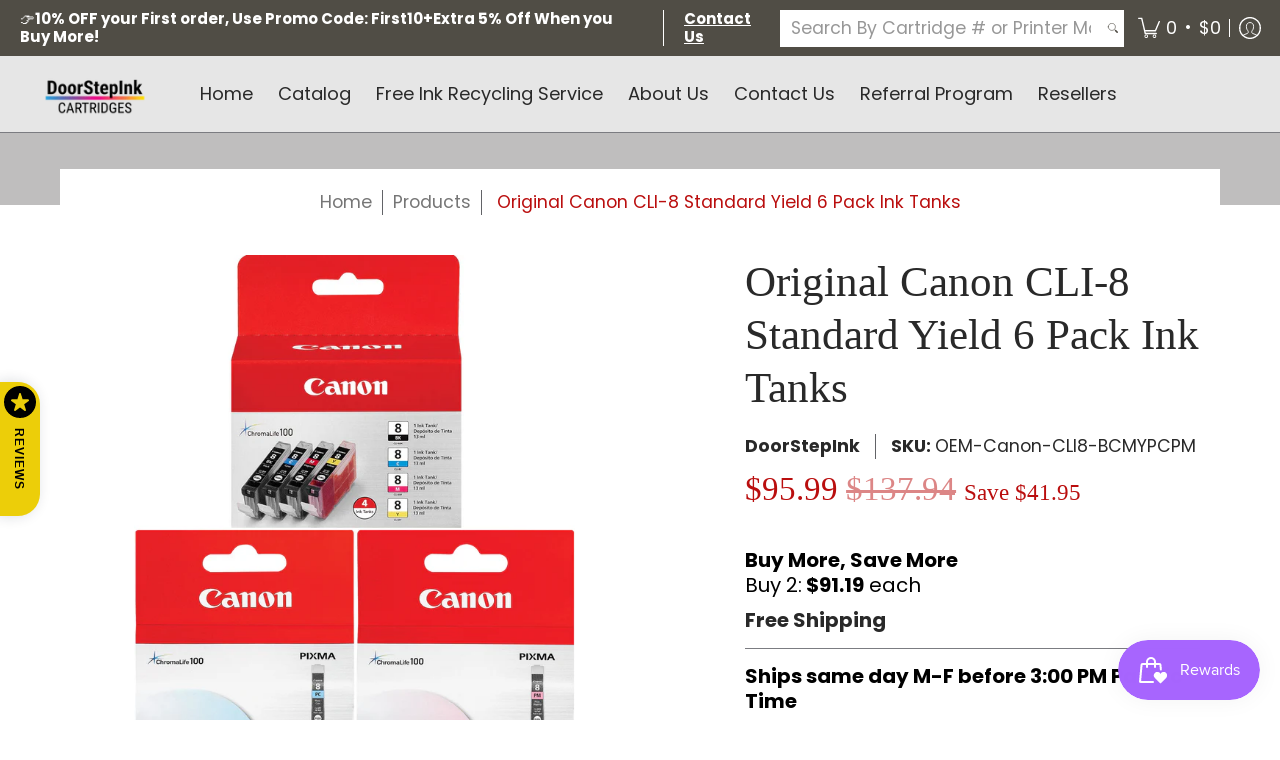

--- FILE ---
content_type: text/html
request_url: https://ibars.aitrillion.com/prod/?current_domain=doorstepink-cartridges.myshopify.com&updated_dates=
body_size: -34
content:
{"status":"success","current_date_time":1769576728592,"last_updated_date":1659049383000,"data":[]}